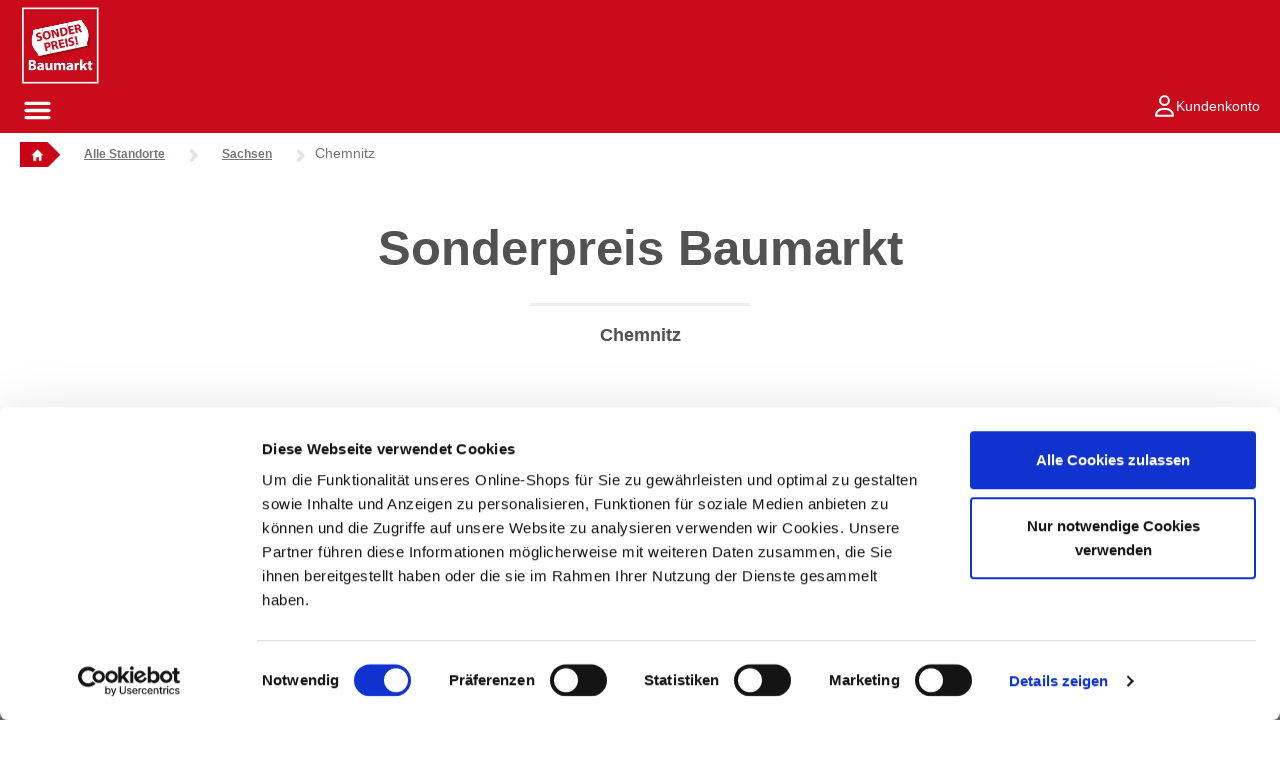

--- FILE ---
content_type: text/html; charset=utf-8
request_url: https://markt.sonderpreis-baumarkt.de/sachsen/chemnitz
body_size: 7611
content:
<!DOCTYPE html><html lang="de"><head><link rel="stylesheet" href="/stores/assets/static/index-BMqwkl9z.css"/><title>Sonderpreis Baumarkt in Chemnitz</title>
    <meta charset="UTF-8"/>
    <meta name="viewport" content="width=device-width, initial-scale=1"/>
    <meta name="google-site-verification" content="V5UoD0vzDYHm5aR65DGXbLPWAsn6LhrHVewR5lmzXLo"/>
<meta description="Sonderpreis Baumarkt ist der kundennahe Baumarkt-Discounter. Hier findest du die Übersicht all unserer Sonderpreis Baumarkt Standorte und Märkte in Chemnitz."/>
<link rel="icon" type="image/x-icon" href="/stores/assets/static/favicon-DK_c6N3i.ico"/>
<link rel="canonical" href="https://markt.sonderpreis-baumarkt.de/sachsen/chemnitz"/>
    <script>window.yextAnalyticsEnabled=false;window.enableYextAnalytics=()=>{window.yextAnalyticsEnabled=true}</script>
      <!-- Cookiebot script -->
      <script id="Cookiebot" src="https://consent.cookiebot.com/uc.js" data-cbid="5d31748b-053f-4647-b177-92bf28760ebc" data-blockingmode="manual" type="text/javascript"></script>
      <!-- Google Analytics script -->
      <script>
      (function(i,s,o,g,r,a,m){i['GoogleAnalyticsObject']=r;i[r]=i[r]||function(){(i[r].q=i[r].q||[]).push(arguments)},i[r].l=1*new Date();a=s.createElement(o),m=s.getElementsByTagName(o)[0];a.async=1;a.src=g;m.parentNode.insertBefore(a,m)})(window,document,'script','https://www.google-analytics.com/analytics.js','ga');
      ga('create', 'UA-77422568-1', 'auto');
      ga('send', 'pageview');
      </script>
      <!-- Google Analytics 4 script -->
      <!-- Google Tag Manager -->
      <script>
      (function(w,d,s,l,i){w[l]=w[l]||[];w[l].push(
      {'gtm.start': new Date().getTime(),event:'gtm.js'}
      );var f=d.getElementsByTagName(s)[0],
      j=d.createElement(s),dl=l!='dataLayer'?'&l='+l:'';j.async=true;j.src=
      'https://www.googletagmanager.com/gtm.js?id='+i+dl+ '&gtm_auth=JzlzF7y7NPXuyGn9GcZVoA&gtm_preview=env-1&gtm_cookies_win=x';f.parentNode.insertBefore(j,f);
      })(window,document,'script','dataLayer','GTM-P6V7FM');
      </script>
      <!-- End Google Tag Manager -->
      <script type="text/javascript" src="//cdn.evgnet.com/beacon/fishbullfranzfischer/live/scripts/evergage.min.js"></script><script type="module">
        const componentURL = new URL("/stores/assets/client/city.skld9ySp.js", import.meta.url)
        const component = await import(componentURL);

        const renderURL = new URL("/stores/assets/render/_client.CHgclhqT.js", import.meta.url)
        const render = await import(renderURL);

        render.render(
        {
            Page: component.default,
            pageProps: JSON.parse(decodeURIComponent("%7B%22document%22%3A%7B%22__%22%3A%7B%22entityPageSet%22%3A%7B%7D%2C%22name%22%3A%22city%22%7D%2C%22_additionalLayoutComponents%22%3A%5B%22CustomCodeSection%22%5D%2C%22_env%22%3A%7B%7D%2C%22_favicon%22%3A%22https%3A%2F%2Fa.mktgcdn.com%2Fp%2FL2MpOM29AaXSk6-XVcwAqXX_uCM_rMT9vQClynI-DuA%2F96x96.png%22%2C%22_schema%22%3A%7B%22%40context%22%3A%22https%3A%2F%2Fschema.org%22%2C%22%40type%22%3A%22Thing%22%2C%22name%22%3A%22Chemnitz%22%2C%22url%22%3A%22markt.sonderpreis-baumarkt.de%2Fsachsen%2Fchemnitz%22%7D%2C%22_site%22%3A%7B%22c_ansprechpartnerTitle%22%3A%22Deine%20Ansprechpartner%22%2C%22c_betreiberTitle%22%3A%22Betreiber%22%2C%22c_businessLogo%22%3A%7B%22clickthroughUrl%22%3A%22https%3A%2F%2Fwww.sonderpreis-baumarkt.de%22%2C%22image%22%3A%7B%22height%22%3A152%2C%22url%22%3A%22https%3A%2F%2Fa.mktgcdn.com%2Fp%2FQ4SnlATuZ-zrcd3Yol1NJiq_3Ez2GBFmzYr5SrMnIFg%2F157x152.webp%22%2C%22width%22%3A157%7D%7D%2C%22c_businessNameForDirectory%22%3A%22Sonderpreis%20Baumarkt%22%2C%22c_callCTALabel%22%3A%22Anrufen%22%2C%22c_contactDescription%22%3A%22Bitte%20nutze%20unser%20%5BKontaktformular%5D(https%3A%2F%2Fwww.sonderpreis%5C%5C-baumarkt.de%2Fkundenservice.html%3Futm_source%3Dyext)%20%20%5Cnwir%20freuen%20uns%20auf%20deine%20Nachricht.%22%2C%22c_contactTitle%22%3A%22KONTAKT%22%2C%22c_directionsLabel%22%3A%22Route%20zum%20Markt%20berechnen%22%2C%22c_emailCTALabel%22%3A%22Schreiben%22%2C%22c_filterLabel1%22%3A%22M%C3%A4rkte%22%2C%22c_filterLabel2%22%3A%22Services%20im%20Markt%22%2C%22c_footerGroup1Links%22%3A%5B%7B%22label%22%3A%22Abholung%20im%20Markt%22%2C%22link%22%3A%22https%3A%2F%2Fwww.sonderpreis-baumarkt.de%2Fabholung-im-markt%3Fitm_source%3Dyext%22%7D%2C%7B%22label%22%3A%22Batteriehinweis%22%2C%22link%22%3A%22https%3A%2F%2Fwww.sonderpreis-baumarkt.de%2Fbatteriehinweis%2Fbatteriehinweis.html%3Fitm_source%3Dyext%22%7D%2C%7B%22label%22%3A%22FAQ%20-%20H%C3%A4ufig%20gestellte%20Fragen%22%2C%22link%22%3A%22https%3A%2F%2Fwww.sonderpreis-baumarkt.de%2Ffaq%2Ffaq.html%3Fitm_source%3Dyext%22%7D%2C%7B%22label%22%3A%22Hinweise%20zur%20Entsorgung%20und%20R%C3%BCcknahme%22%2C%22link%22%3A%22https%3A%2F%2Fwww.sonderpreis-baumarkt.de%2Fhinweise-zur-entsorgung-und-ruecknahme.html%3Fitm_source%3Dyext%22%7D%2C%7B%22label%22%3A%22Kontakt%22%2C%22link%22%3A%22https%3A%2F%2Fwww.sonderpreis-baumarkt.de%2Fkundenservice.html%3Fitm_source%3Dyext%22%7D%2C%7B%22label%22%3A%22Mein%20Kundenkonto%22%2C%22link%22%3A%22https%3A%2F%2Fwww.sonderpreis-baumarkt.de%2Faccount%3Fitm_source%3Dyext%22%7D%2C%7B%22label%22%3A%22R%C3%BCcksendung%22%2C%22link%22%3A%22https%3A%2F%2Fwww.sonderpreis-baumarkt.de%2Fkundenservice.html%3Fitm_source%3Dyext%22%7D%2C%7B%22label%22%3A%22Unsere%20M%C3%A4rkte%22%2C%22link%22%3A%22https%3A%2F%2Fmarkt.sonderpreis-baumarkt.de%3Fitm_source%3Dyext%22%7D%2C%7B%22label%22%3A%22Werbung%20nicht%20erhalten%22%2C%22link%22%3A%22https%3A%2F%2Fwww.sonderpreis-baumarkt.de%2Fkundenservice.html%3Fitm_source%3Dyext%22%7D%2C%7B%22label%22%3A%22Widerruf%20oder%20Reklamation%20anlegen%22%2C%22link%22%3A%22https%3A%2F%2Fwww.sonderpreis-baumarkt.de%2Fkundenservice.html%3Fitm_source%3Dyext%22%7D%2C%7B%22label%22%3A%22Widerrufsrecht%20f%C3%BCr%20Fernabsatzvertr%C3%A4ge%22%2C%22link%22%3A%22https%3A%2F%2Fwww.sonderpreis-baumarkt.de%2Fwiderrufsrecht-fuer-fernabsatzvertraege.html%3Fitm_source%3Dyext%22%7D%5D%2C%22c_footerGroup1Title%22%3A%22Unsere%20Services%22%2C%22c_footerGroup2Links%22%3A%5B%7B%22label%22%3A%22Beantragen%22%2C%22link%22%3A%22https%3A%2F%2Fwww.sonderpreis-baumarkt.de%2Fmacherfamilie%23registrierung%3Fitm_source%3Dyext%22%7D%2C%7B%22label%22%3A%22Macherfamilie%22%2C%22link%22%3A%22https%3A%2F%2Fwww.sonderpreis-baumarkt.de%2Fmacherfamilie%3Fitm_source%3Dyext%22%7D%2C%7B%22label%22%3A%22Punkte%20abrufen%22%2C%22link%22%3A%22https%3A%2F%2Fwww.sonderpreis-baumarkt.de%2Faccount%3Fitm_source%3Dyext%22%7D%2C%7B%22label%22%3A%22Teilnahmebedingungen%22%2C%22link%22%3A%22https%3A%2F%2Fwww.sonderpreis-baumarkt.de%2Fmacherfamilie%2Fteilnahmebedingungen.html%3Fitm_source%3Dyext%22%7D%5D%2C%22c_footerGroup2Title%22%3A%22MACHERKARTE%22%2C%22c_footerGroup3Links%22%3A%5B%7B%22label%22%3A%22AGB%22%2C%22link%22%3A%22https%3A%2F%2Fwww.sonderpreis-baumarkt.de%2Fagb.html%3Fitm_source%3Dyext%22%7D%2C%7B%22label%22%3A%22Datenschutz%22%2C%22link%22%3A%22https%3A%2F%2Fwww.sonderpreis-baumarkt.de%2Fdatenschutz.html%3Fitm_source%3Dyext%22%7D%2C%7B%22label%22%3A%22Impressum%22%2C%22link%22%3A%22https%3A%2F%2Fwww.sonderpreis-baumarkt.de%2Fimpressum.html%3Fitm_source%3Dyext%22%7D%5D%2C%22c_footerGroup3Title%22%3A%22SONSTIGES%22%2C%22c_footerGroup4Links%22%3A%5B%7B%22label%22%3A%22Compliance%22%2C%22link%22%3A%22https%3A%2F%2Fwww.sonderpreis-baumarkt.com%2Fueber-fishbull%2Fcompliance%2F%3Futm_source%3Dyext%22%7D%2C%7B%22label%22%3A%22Franchise%22%2C%22link%22%3A%22https%3A%2F%2Fwww.sonderpreis-baumarkt.com%2Ffranchise%2F%3Futm_source%3Dyext%22%7D%2C%7B%22label%22%3A%22Immobiliengesuche%22%2C%22link%22%3A%22https%3A%2F%2Fwww.sonderpreis-baumarkt.com%2Fexpansion%2F%3Futm_source%3Dyext%22%7D%2C%7B%22label%22%3A%22Stellenangebote%22%2C%22link%22%3A%22https%3A%2F%2Fwww.sonderpreis-baumarkt.com%2Fkarriere%2F%3Futm_source%3Dyext%22%7D%2C%7B%22label%22%3A%22%C3%9Cber%20Sonderpreis%20Baumarkt%22%2C%22link%22%3A%22https%3A%2F%2Fwww.sonderpreis-baumarkt.com%2Fueber-fishbull%2F%3Futm_source%3Dyext%22%7D%2C%7B%22label%22%3A%22Unsere%20Soziale%20Verantwortung%22%2C%22link%22%3A%22https%3A%2F%2Fwww.sonderpreis-baumarkt.com%2Fueber-fishbull%2Funsere-soziale-verantwortung%3Futm_source%3Dyext%22%7D%5D%2C%22c_footerGroup4Title%22%3A%22UNTERNEHMEN%22%2C%22c_footerSocials%22%3A%5B%7B%22icon%22%3A%7B%22height%22%3A32%2C%22url%22%3A%22https%3A%2F%2Fa.mktgcdn.com%2Fp%2FV4eEU1UIO6YhG943TDstAvKK5C4XMA2fgeCV9Bzhwao%2F32x32.webp%22%2C%22width%22%3A32%7D%2C%22label%22%3A%22Newsletter%22%2C%22uRL%22%3A%22https%3A%2F%2Fwww.sonderpreis-baumarkt.de%2Fmacherwerkstatt%2Fnewsletter%3Fitm_source%3Dyext%22%7D%2C%7B%22icon%22%3A%7B%22height%22%3A32%2C%22url%22%3A%22https%3A%2F%2Fa.mktgcdn.com%2Fp%2FND5hH04kUAFFN9_EaHquttpqb-YLQCr82bKB7nW7xgA%2F32x32.webp%22%2C%22width%22%3A32%7D%2C%22label%22%3A%22Facebook%22%2C%22uRL%22%3A%22https%3A%2F%2Fwww.facebook.com%2Fspbaumarkt%3Fitm_source%3Dyext%22%7D%2C%7B%22icon%22%3A%7B%22height%22%3A36%2C%22url%22%3A%22https%3A%2F%2Fa.mktgcdn.com%2Fp%2FFh4M8Z7uohU0JTbzM-8vwtqBT9I2kYUYQJlztY0r4eQ%2F32x36.webp%22%2C%22width%22%3A32%7D%2C%22label%22%3A%22Instagram%22%2C%22uRL%22%3A%22https%3A%2F%2Fwww.instagram.com%2Fsonderpreisbaumarkt%2F%3Fhl%3Dde%3Fitm_source%3Dyext%22%7D%5D%2C%22c_googleMapAPI%22%3A%22AIzaSyB455C2VLxCTFBrC5-jwm0xRAYBR43_Y90%22%2C%22c_headerIcon%22%3A%7B%22icon%22%3A%7B%22alternateText%22%3A%22Benutzer%22%2C%22height%22%3A512%2C%22url%22%3A%22https%3A%2F%2Fa.mktgcdn.com%2Fp%2FlgWeC0OQl9ooWyGRkFAm4c0aeIm2r-LXs0dm7-dm-OQ%2F448x512.png%22%2C%22width%22%3A448%7D%2C%22label%22%3A%22Kundenkonto%22%2C%22uRL%22%3A%22https%3A%2F%2Fwww.sonderpreis-baumarkt.de%2Faccount%3Fitm_source%3Dyext%22%7D%2C%22c_headerMenuLinks%22%3A%5B%7B%22label%22%3A%22SCHRAUBEN%20%26%20EISENWAREN%22%2C%22uRL%22%3A%22https%3A%2F%2Fwww.sonderpreis-baumarkt.de%2Fschrauben-und-eisenwaren%3Fitm_source%3Dyext%22%7D%2C%7B%22label%22%3A%22GARTEN%20%26%20FREIZEIT%22%2C%22uRL%22%3A%22https%3A%2F%2Fwww.sonderpreis-baumarkt.de%2Fgarten-und-freizeit%3Fitm_source%3Dyext%22%7D%2C%7B%22label%22%3A%22TECHNIK%20%26%20WERKZEUG%22%2C%22uRL%22%3A%22https%3A%2F%2Fwww.sonderpreis-baumarkt.de%2Ftechnik-und-werkzeug%3Fitm_source%3Dyext%22%7D%2C%7B%22label%22%3A%22RENOVIEREN%20%26%20WOHNEN%22%2C%22uRL%22%3A%22https%3A%2F%2Fwww.sonderpreis-baumarkt.de%2Frenovieren-und-wohnen%3Fitm_source%3Dyext%22%7D%2C%7B%22icon%22%3A%7B%22alternateText%22%3A%22Prozentzeichen%22%2C%22height%22%3A512%2C%22url%22%3A%22https%3A%2F%2Fa.mktgcdn.com%2Fp%2FstfqRo8UaoMKtdqtfH6SdjNE8RB-D1IiuBQ7xPKhD7U%2F384x512.png%22%2C%22width%22%3A384%7D%2C%22label%22%3A%22ANGEBOTE%22%2C%22uRL%22%3A%22https%3A%2F%2Fwww.sonderpreis-baumarkt.de%2Fangebote%3Fitm_source%3Dyext%22%7D%2C%7B%22icon%22%3A%7B%22alternateText%22%3A%22Schraubenschl%C3%BCssel%20und%20Schraubendreher%20gekreuzt%22%2C%22height%22%3A512%2C%22url%22%3A%22https%3A%2F%2Fa.mktgcdn.com%2Fp%2FNJwHlEGOL9dn56_DYCbwlBMToyRbaX2C3nhhkjhwteE%2F512x512.png%22%2C%22width%22%3A512%7D%2C%22label%22%3A%22MACHERWERKSTATT%22%2C%22uRL%22%3A%22https%3A%2F%2Fwww.sonderpreis-baumarkt.de%2Fmacherwerkstatt.html%3Fitm_source%3Dyext%22%7D%2C%7B%22icon%22%3A%7B%22alternateText%22%3A%22Macherkarte%22%2C%22height%22%3A512%2C%22url%22%3A%22https%3A%2F%2Fa.mktgcdn.com%2Fp%2FLngbyJJbWvOJC-5ZEtHudLwiWfpiHE0SHdWG3TXViDI%2F576x512.png%22%2C%22width%22%3A576%7D%2C%22label%22%3A%22MACHERFAMILIE%22%2C%22uRL%22%3A%22https%3A%2F%2Fwww.sonderpreis-baumarkt.de%2Fmacherfamilie%2Fmacherfamilie.html%3Fitm_source%3Dyext%22%7D%5D%2C%22c_hoursTitle%22%3A%22%C3%96ffnungszeiten%22%2C%22c_informationTitle%22%3A%22Kontakt%22%2C%22c_locatorFilterTitle%22%3A%22Filtere%20deine%20Suche%22%2C%22c_locatorMetas%22%3A%7B%22description%22%3A%22Hier%20findest%20du%20eine%20%C3%9Cbersicht%20all%20unserer%20Sonderpreis%20Baumarkt%20Standorte%20in%20Deutschland.%22%2C%22title%22%3A%22Markt%20finden%20%7C%20Sonderpreis%20Baumarkt%22%7D%2C%22c_locatorTitle%22%3A%22Finde%20deinen%20Markt%22%2C%22c_nearbyLocationsSectionTitle%22%3A%22Standorte%20in%20der%20N%C3%A4he%22%2C%22c_promoSectionTitle%22%3A%22Hinweise%20zu%20Pfandr%C3%BCcknahme%20und%20Altbatterien%22%2C%22c_searchInstructions%22%3A%22Suche%20nach%20einer%20Stadt%20oder%20Postleitzahl%22%2C%22c_searchPlaceholderText%22%3A%22Standort%20suchen%22%2C%22c_serviceInformation%22%3A%5B%7B%22description%22%3A%22Zum%20Wohle%20der%20Umwelt%20verf%C3%BCgt%20unser%20Markt%20im%20Eingangsbereich%20%C3%BCber%20eine%20Entsorgungsstation.%20In%20dieser%20gr%C3%BCnen%20Box%20kannst%20du%20Haushaltsbatterien%2C%20Leuchtmittel%20und%20PU%5C%5C-Schaumdosen%20kostenlos%20zur%C3%BCckgeben.%20Wir%20sorgen%20f%C3%BCr%20das%20ordnungsgem%C3%A4%C3%9Fe%20Recycling%20bzw.%20die%20entsprechende%20Entsorgung.%22%2C%22title%22%3A%22Entsorgungsstation%22%7D%2C%7B%22description%22%3A%22Gerne%20nehmen%20wir%20deine%20ausgedienten%20Autobatterien%20zur%C3%BCck.%20Solltest%20du%20keine%20neue%20ben%C3%B6tigen%2C%20erh%C3%A4ltst%20du%207%2C50%20%E2%82%AC%20Pfand%20gem.%20%C2%A7%2010%20BattG%20nur%20f%C3%BCr%20zuvor%20bei%20uns%20gekaufte%20Batterien%20zur%C3%BCck.%22%2C%22title%22%3A%22Autobatterie%22%7D%2C%7B%22description%22%3A%22Du%20kannst%20bei%20uns%20Elektrokleinger%C3%A4te%20wie%20z.%20B.%20Bohrmaschinen%2C%20Elektros%C3%A4gen%20oder%20Toaster%2C%20die%20kleiner%20als%2025%20cm%20sind%2C%20kostenlos%20zur%C3%BCckgeben.%20Gr%C3%B6%C3%9Fere%20Ger%C3%A4te%20nehmen%20wir%20in%20Verbindung%20mit%20einem%20Neukauf%20eines%20%C3%A4hnlichen%20Produktes%20zur%C3%BCck.%22%2C%22title%22%3A%22Elektro-Altger%C3%A4te%22%7D%2C%7B%22description%22%3A%22F%C3%A4llt%20bei%20deinen%20Projekten%20zuhause%20Alt%C3%B6l%20an%2C%20kannst%20du%20dieses%20in%20einem%20handels%C3%BCblichen%20Gebinde%20von%20maximal%205%20Litern%20kostenlos%20bei%20uns%20im%20Markt%20abgeben.%20Wir%20sorgen%20f%C3%BCr%20das%20ordnungsgem%C3%A4%C3%9Fe%20Recycling%20bzw.%20die%20entsprechende%20Entsorgung.%22%2C%22title%22%3A%22Alt%C3%B6l%22%7D%5D%2C%22c_servicesOfferedTitle%22%3A%22Auch%20interessant%20f%C3%BCr%20dich%22%2C%22c_servicesTitle%22%3A%22Unsere%20Extras%20f%C3%BCr%20Dich%22%2C%22c_socials%22%3A%5B%7B%22clickthroughUrl%22%3A%22https%3A%2F%2Fwww.instagram.com%2Fsonderpreisbaumarkt%2F%3Fhl%3Dde%3Fitm_source%3Dyext%22%2C%22image%22%3A%7B%22alternateText%22%3A%22Instagram%22%2C%22height%22%3A40%2C%22url%22%3A%22https%3A%2F%2Fa.mktgcdn.com%2Fp%2F6d29ZXdEw0hM4Ib_Mg_BoHcxHftTNq51QAnj9EUaGDw%2F35x40.webp%22%2C%22width%22%3A35%7D%7D%2C%7B%22clickthroughUrl%22%3A%22https%3A%2F%2Fwww.facebook.com%2Fspbaumarkt%3Fitm_source%3Dyext%22%2C%22image%22%3A%7B%22alternateText%22%3A%22Facebook%22%2C%22height%22%3A40%2C%22url%22%3A%22https%3A%2F%2Fa.mktgcdn.com%2Fp%2FHpSoqKoETcoOTNYIG_Joa-bVqnmTataPHwXKGkQy9jA%2F40x40.webp%22%2C%22width%22%3A40%7D%7D%2C%7B%22clickthroughUrl%22%3A%22https%3A%2F%2Fwww.xing.com%2Fpages%2Fsonderpreisbaumarkt%3Fitm_source%3Dyext%22%2C%22image%22%3A%7B%22alternateText%22%3A%22Xing%22%2C%22height%22%3A40%2C%22url%22%3A%22https%3A%2F%2Fa.mktgcdn.com%2Fp%2FkgDZa4F1Wzv_BJ9lzG3u_VuEJzAPkZ8v08V2DROTbPM%2F30x40.webp%22%2C%22width%22%3A30%7D%7D%2C%7B%22clickthroughUrl%22%3A%22https%3A%2F%2Fwww.youtube.com%2Fchannel%2FUCejq7z1yLNeHAtdo-U7hm7A%3Fitm_source%3Dyext%22%2C%22image%22%3A%7B%22alternateText%22%3A%22Youtube%22%2C%22height%22%3A40%2C%22url%22%3A%22https%3A%2F%2Fa.mktgcdn.com%2Fp%2FOXNkUCcxbCHJdDJsLuyd6nyxSyjIm4YC_RLvNOtrBe4%2F45x40.webp%22%2C%22width%22%3A45%7D%7D%5D%2C%22c_storeChosenMessage%22%3A%22Markt%20gew%C3%A4hlt%22%2C%22c_storeLocatorCardCTALabel%22%3A%22Mehr%20%C3%BCber%20diesen%20Markt%22%2C%22c_storePickUpCTA%22%3A%22Diesen%20Markt%20f%C3%BCr%20die%20Abholung%20ausw%C3%A4hlen%22%2C%22id%22%3A%221262184074366877559%22%2C%22meta%22%3A%7B%22entityType%22%3A%7B%22id%22%3A%22ce_site%22%2C%22uid%22%3A134110%7D%2C%22locale%22%3A%22de%22%7D%2C%22name%22%3A%22Sonderpreis%20Baumarkt%22%2C%22uid%22%3A88277655%7D%2C%22_yext%22%3A%7B%22contentDeliveryAPIDomain%22%3A%22https%3A%2F%2Fcdn.yextapis.com%22%2C%22managementAPIDomain%22%3A%22https%3A%2F%2Fapi.yext.com%22%2C%22platformDomain%22%3A%22https%3A%2F%2Fwww.yext.com%22%7D%2C%22businessId%22%3A3867626%2C%22c_addressRegionDisplayName%22%3A%22Chemnitz%22%2C%22dm_directoryChildren%22%3A%5B%7B%22address%22%3A%7B%22city%22%3A%22Chemnitz%22%2C%22countryCode%22%3A%22DE%22%2C%22line1%22%3A%22W%C3%BCrschnitztalstra%C3%9Fe%2023%22%2C%22postalCode%22%3A%2209123%22%2C%22region%22%3A%22Sachsen%22%7D%2C%22hours%22%3A%7B%22friday%22%3A%7B%22openIntervals%22%3A%5B%7B%22end%22%3A%2219%3A00%22%2C%22start%22%3A%2208%3A00%22%7D%5D%7D%2C%22holidayHours%22%3A%5B%7B%22date%22%3A%222026-04-03%22%2C%22isClosed%22%3Atrue%7D%2C%7B%22date%22%3A%222026-04-05%22%2C%22isClosed%22%3Atrue%7D%2C%7B%22date%22%3A%222026-04-06%22%2C%22isClosed%22%3Atrue%7D%2C%7B%22date%22%3A%222026-05-01%22%2C%22isClosed%22%3Atrue%7D%2C%7B%22date%22%3A%222026-05-14%22%2C%22isClosed%22%3Atrue%7D%2C%7B%22date%22%3A%222026-05-24%22%2C%22isClosed%22%3Atrue%7D%2C%7B%22date%22%3A%222026-05-25%22%2C%22isClosed%22%3Atrue%7D%2C%7B%22date%22%3A%222026-10-03%22%2C%22isClosed%22%3Atrue%7D%2C%7B%22date%22%3A%222026-10-31%22%2C%22isClosed%22%3Atrue%7D%2C%7B%22date%22%3A%222026-11-18%22%2C%22isClosed%22%3Atrue%7D%2C%7B%22date%22%3A%222026-12-24%22%2C%22openIntervals%22%3A%5B%7B%22end%22%3A%2213%3A00%22%2C%22start%22%3A%2208%3A00%22%7D%5D%7D%2C%7B%22date%22%3A%222026-12-25%22%2C%22isClosed%22%3Atrue%7D%2C%7B%22date%22%3A%222026-12-26%22%2C%22isClosed%22%3Atrue%7D%2C%7B%22date%22%3A%222026-12-31%22%2C%22openIntervals%22%3A%5B%7B%22end%22%3A%2213%3A00%22%2C%22start%22%3A%2208%3A00%22%7D%5D%7D%2C%7B%22date%22%3A%222027-01-01%22%2C%22isClosed%22%3Atrue%7D%2C%7B%22date%22%3A%222027-03-26%22%2C%22isClosed%22%3Atrue%7D%2C%7B%22date%22%3A%222027-03-28%22%2C%22isClosed%22%3Atrue%7D%2C%7B%22date%22%3A%222027-03-29%22%2C%22isClosed%22%3Atrue%7D%2C%7B%22date%22%3A%222027-05-01%22%2C%22isClosed%22%3Atrue%7D%2C%7B%22date%22%3A%222027-05-06%22%2C%22isClosed%22%3Atrue%7D%2C%7B%22date%22%3A%222027-05-16%22%2C%22isClosed%22%3Atrue%7D%2C%7B%22date%22%3A%222027-05-17%22%2C%22isClosed%22%3Atrue%7D%2C%7B%22date%22%3A%222027-10-03%22%2C%22isClosed%22%3Atrue%7D%2C%7B%22date%22%3A%222027-10-31%22%2C%22isClosed%22%3Atrue%7D%2C%7B%22date%22%3A%222027-11-17%22%2C%22isClosed%22%3Atrue%7D%2C%7B%22date%22%3A%222027-12-24%22%2C%22openIntervals%22%3A%5B%7B%22end%22%3A%2213%3A00%22%2C%22start%22%3A%2208%3A00%22%7D%5D%7D%2C%7B%22date%22%3A%222027-12-25%22%2C%22isClosed%22%3Atrue%7D%2C%7B%22date%22%3A%222027-12-26%22%2C%22isClosed%22%3Atrue%7D%2C%7B%22date%22%3A%222027-12-31%22%2C%22openIntervals%22%3A%5B%7B%22end%22%3A%2213%3A00%22%2C%22start%22%3A%2208%3A00%22%7D%5D%7D%2C%7B%22date%22%3A%222028-01-01%22%2C%22isClosed%22%3Atrue%7D%2C%7B%22date%22%3A%222028-04-14%22%2C%22isClosed%22%3Atrue%7D%2C%7B%22date%22%3A%222028-04-16%22%2C%22isClosed%22%3Atrue%7D%2C%7B%22date%22%3A%222028-04-17%22%2C%22isClosed%22%3Atrue%7D%2C%7B%22date%22%3A%222028-05-01%22%2C%22isClosed%22%3Atrue%7D%2C%7B%22date%22%3A%222028-05-25%22%2C%22isClosed%22%3Atrue%7D%2C%7B%22date%22%3A%222028-06-04%22%2C%22isClosed%22%3Atrue%7D%2C%7B%22date%22%3A%222028-06-05%22%2C%22isClosed%22%3Atrue%7D%2C%7B%22date%22%3A%222028-10-03%22%2C%22isClosed%22%3Atrue%7D%2C%7B%22date%22%3A%222028-10-31%22%2C%22isClosed%22%3Atrue%7D%2C%7B%22date%22%3A%222028-11-22%22%2C%22isClosed%22%3Atrue%7D%2C%7B%22date%22%3A%222028-12-24%22%2C%22openIntervals%22%3A%5B%7B%22end%22%3A%2213%3A00%22%2C%22start%22%3A%2208%3A00%22%7D%5D%7D%2C%7B%22date%22%3A%222028-12-25%22%2C%22isClosed%22%3Atrue%7D%2C%7B%22date%22%3A%222028-12-26%22%2C%22isClosed%22%3Atrue%7D%2C%7B%22date%22%3A%222028-12-31%22%2C%22openIntervals%22%3A%5B%7B%22end%22%3A%2213%3A00%22%2C%22start%22%3A%2208%3A00%22%7D%5D%7D%5D%2C%22monday%22%3A%7B%22openIntervals%22%3A%5B%7B%22end%22%3A%2219%3A00%22%2C%22start%22%3A%2208%3A00%22%7D%5D%7D%2C%22saturday%22%3A%7B%22openIntervals%22%3A%5B%7B%22end%22%3A%2216%3A00%22%2C%22start%22%3A%2208%3A00%22%7D%5D%7D%2C%22sunday%22%3A%7B%22isClosed%22%3Atrue%7D%2C%22thursday%22%3A%7B%22openIntervals%22%3A%5B%7B%22end%22%3A%2219%3A00%22%2C%22start%22%3A%2208%3A00%22%7D%5D%7D%2C%22tuesday%22%3A%7B%22openIntervals%22%3A%5B%7B%22end%22%3A%2219%3A00%22%2C%22start%22%3A%2208%3A00%22%7D%5D%7D%2C%22wednesday%22%3A%7B%22openIntervals%22%3A%5B%7B%22end%22%3A%2219%3A00%22%2C%22start%22%3A%2208%3A00%22%7D%5D%7D%7D%2C%22name%22%3A%22Sonderpreis%20Baumarkt%22%2C%22slug%22%3A%22sachsen%2Fchemnitz%2Fw%C3%BCrschnitztalstra%C3%9Fe-23%22%7D%5D%2C%22dm_directoryParents%22%3A%5B%7B%22c_addressRegionDisplayName%22%3A%22Alle%20M%C3%A4rkte%22%2C%22meta%22%3A%7B%22entityType%22%3A%7B%22id%22%3A%22ce_root%22%2C%22uid%22%3A134462%7D%2C%22locale%22%3A%22de%22%7D%2C%22name%22%3A%22DE%20Directory%22%2C%22slug%22%3A%22index.html%22%7D%2C%7B%22c_addressRegionDisplayName%22%3A%22Sachsen%22%2C%22meta%22%3A%7B%22entityType%22%3A%7B%22id%22%3A%22ce_state%22%2C%22uid%22%3A134461%7D%2C%22locale%22%3A%22de%22%7D%2C%22name%22%3A%22Sachsen%22%2C%22slug%22%3A%22sachsen%22%7D%5D%2C%22id%22%3A%22de-directory_sachsen_chemnitz%22%2C%22locale%22%3A%22de%22%2C%22meta%22%3A%7B%22entityType%22%3A%7B%22id%22%3A%22ce_city%22%2C%22uid%22%3A134460%7D%2C%22locale%22%3A%22de%22%7D%2C%22name%22%3A%22Chemnitz%22%2C%22siteDomain%22%3A%22markt.sonderpreis-baumarkt.de%22%2C%22siteId%22%3A47374%2C%22siteInternalHostName%22%3A%22markt.sonderpreis-baumarkt.de%22%2C%22slug%22%3A%22sachsen%2Fchemnitz%22%2C%22uid%22%3A91589538%7D%2C%22__meta%22%3A%7B%22mode%22%3A%22production%22%7D%2C%22path%22%3A%22sachsen%2Fchemnitz%22%2C%22relativePrefixToRoot%22%3A%22..%2F%22%7D")),
        }
        );
    </script><script>var IS_PRODUCTION = true;var PRODUCTION_DOMAINS = JSON.parse("{\"primary\":\"markt.sonderpreis-baumarkt.de\",\"aliases\":[]}");</script></head>
    <body>
      <div id="reactele"><main class="min-h-screen"><div class="main-header"><div class="centered-container"><div class="flex items-center justify-between"><div class="logo flex flex-col gap-x-4"><a class="Link" href="https://www.sonderpreis-baumarkt.de" style="unicode-bidi:bidi-override;direction:ltr" data-ya-track="headerlogo"><img style="object-fit:cover;object-position:center;aspect-ratio:1" src="https://dyn.mktgcdn.com/p/Q4SnlATuZ-zrcd3Yol1NJiq_3Ez2GBFmzYr5SrMnIFg/width=500,height=500" class="w-11 lg:w-20" srcset="https://dyn.mktgcdn.com/p/Q4SnlATuZ-zrcd3Yol1NJiq_3Ez2GBFmzYr5SrMnIFg/width=100,height=97 100w, https://dyn.mktgcdn.com/p/Q4SnlATuZ-zrcd3Yol1NJiq_3Ez2GBFmzYr5SrMnIFg/width=320,height=310 320w, https://dyn.mktgcdn.com/p/Q4SnlATuZ-zrcd3Yol1NJiq_3Ez2GBFmzYr5SrMnIFg/width=640,height=620 640w, https://dyn.mktgcdn.com/p/Q4SnlATuZ-zrcd3Yol1NJiq_3Ez2GBFmzYr5SrMnIFg/width=960,height=929 960w, https://dyn.mktgcdn.com/p/Q4SnlATuZ-zrcd3Yol1NJiq_3Ez2GBFmzYr5SrMnIFg/width=1280,height=1239 1280w, https://dyn.mktgcdn.com/p/Q4SnlATuZ-zrcd3Yol1NJiq_3Ez2GBFmzYr5SrMnIFg/width=1920,height=1859 1920w" sizes="(max-width: 640px) 100px, (max-width: 768px) 320px, (max-width: 1024px) 640px, (max-width: 1280px) 960px, (max-width: 1536px) 1280px, 1920px" loading="lazy" alt=""/><span class="sr-only">Sounder Preis Logo</span></a><div class="mobile-menu-icon flex gap-x-4 items-center"><button><svg stroke="currentColor" fill="currentColor" stroke-width="0" viewBox="0 0 512 512" class="text-white" aria-label="Menü öffnen-Schaltfläche" height="35" width="35" xmlns="http://www.w3.org/2000/svg"><path fill="none" stroke-linecap="round" stroke-miterlimit="10" stroke-width="48" d="M88 152h336M88 256h336M88 360h336"></path></svg><span class="sr-only">Menü öffnen-Schaltfläche</span></button></div></div><div class="space-x-5"></div><div class="flex gap-x-4 account-link-wrapper"><div class=" h-12 pt-4 "><a class="Link" href="https://www.sonderpreis-baumarkt.de/account?itm_source=yext" style="unicode-bidi:bidi-override;direction:ltr" data-ya-track="headerlink1"><svg stroke="currentColor" fill="currentColor" stroke-width="0" viewBox="0 0 448 512" class="icon w-[21px] h-[26px]" aria-label="Kundenkonto-Schaltfläche" height="1em" width="1em" xmlns="http://www.w3.org/2000/svg"><path d="M304 128a80 80 0 1 0 -160 0 80 80 0 1 0 160 0zM96 128a128 128 0 1 1 256 0A128 128 0 1 1 96 128zM49.3 464H398.7c-8.9-63.3-63.3-112-129-112H178.3c-65.7 0-120.1 48.7-129 112zM0 482.3C0 383.8 79.8 304 178.3 304h91.4C368.2 304 448 383.8 448 482.3c0 16.4-13.3 29.7-29.7 29.7H29.7C13.3 512 0 498.7 0 482.3z"></path></svg><span class="account-link-label text-sm font-normal">Kundenkonto</span></a></div></div></div></div></div><div class="sub-header "><div class="centered-container"><div class="flex items-center justify-between"><div class="flex items-center"><nav><div class="flex text-sm font-semibold text-body"><div><a class="Link" href="https://www.sonderpreis-baumarkt.de/schrauben-und-eisenwaren?itm_source=yext" style="unicode-bidi:bidi-override;direction:ltr" data-ya-track="headerlink2">SCHRAUBEN &amp; EISENWAREN</a></div><div><a class="Link" href="https://www.sonderpreis-baumarkt.de/garten-und-freizeit?itm_source=yext" style="unicode-bidi:bidi-override;direction:ltr" data-ya-track="headerlink3">GARTEN &amp; FREIZEIT</a></div><div><a class="Link" href="https://www.sonderpreis-baumarkt.de/technik-und-werkzeug?itm_source=yext" style="unicode-bidi:bidi-override;direction:ltr" data-ya-track="headerlink4">TECHNIK &amp; WERKZEUG</a></div><div><a class="Link" href="https://www.sonderpreis-baumarkt.de/renovieren-und-wohnen?itm_source=yext" style="unicode-bidi:bidi-override;direction:ltr" data-ya-track="headerlink5">RENOVIEREN &amp; WOHNEN</a></div><div><a class="Link" href="https://www.sonderpreis-baumarkt.de/angebote?itm_source=yext" style="unicode-bidi:bidi-override;direction:ltr" data-ya-track="headerlink6"><img src="https://a.mktgcdn.com/p/stfqRo8UaoMKtdqtfH6SdjNE8RB-D1IiuBQ7xPKhD7U/384x512.png" alt="Prozentzeichen" height="512" class="icon !w-[15px]"/>ANGEBOTE</a></div><div><a class="Link" href="https://www.sonderpreis-baumarkt.de/macherwerkstatt.html?itm_source=yext" style="unicode-bidi:bidi-override;direction:ltr" data-ya-track="headerlink7"><img src="https://a.mktgcdn.com/p/NJwHlEGOL9dn56_DYCbwlBMToyRbaX2C3nhhkjhwteE/512x512.png" alt="Schraubenschlüssel und Schraubendreher gekreuzt" height="512" class="icon !w-[15px]"/>MACHERWERKSTATT</a></div><div><a class="Link" href="https://www.sonderpreis-baumarkt.de/macherfamilie/macherfamilie.html?itm_source=yext" style="unicode-bidi:bidi-override;direction:ltr" data-ya-track="headerlink8"><img src="https://a.mktgcdn.com/p/LngbyJJbWvOJC-5ZEtHudLwiWfpiHE0SHdWG3TXViDI/576x512.png" alt="Macherkarte" height="512" class="icon !w-[15px]"/>MACHERFAMILIE</a></div></div></nav></div></div></div></div><div class="breadcrumbs-bar desktop-only"><div class="centered-container"><div class="flex items-center justify-between"><div class="flex items-center"><ul class="flex flex-row items-center"><li class="home-icon"><img src="/stores/assets/static/breadcrumbs-home-resized-CsPd7wX9.png" width="40px" height="25px" alt="Home icon" class="-mt-2 !h-[25px]"/></li><li class=""><a class="Link" href="/" style="unicode-bidi:bidi-override;direction:ltr" data-ya-track="breadcrumbs_1">Alle Standorte</a></li><li class="separator"><img src="/stores/assets/static/breadcrumbs-separator-DXoiFkiq.svg" width="9" height="14" alt="Separator"/></li><li><a class="Link" href="../sachsen" style="unicode-bidi:bidi-override;direction:ltr" data-ya-track="breadcrumbs_3">Sachsen</a></li><li class="separator"><img src="/stores/assets/static/breadcrumbs-separator-DXoiFkiq.svg" width="9" height="14" alt="Separator"/></li><li class="current-page">Chemnitz</li></ul></div></div></div></div><div class="centered-container banner-container directory-banner"><h1>Sonderpreis Baumarkt<div class="state-name">Chemnitz</div></h1></div><div class="directory-list cities"><div class="centered-container"><div class="grid md:grid-cols-2 lg:grid-cols-3 gap-x-6 gap-y-6 p-6"><a class="Link" href="../sachsen/chemnitz/wurschnitztalstrasse-23" style="unicode-bidi:bidi-override;direction:ltr" data-ya-track="directorylink_1"><div class="bg-white p-6 location-card"><div class="font-bold city-title">Sonderpreis Baumarkt</div><div class="flex flex-auto"><div class="icon items-start"><img src="/stores/assets/static/C4-clock-light-5fTQZtei.svg" width="15" alt="Clock icon"/></div><div></div></div><div class="flex flex-auto"><div class="icon items-start"><img src="/stores/assets/static/C14-map-location-dot-light-D4cNioPH.svg" width="20" alt="Map icon"/></div><div><div>Würschnitztalstraße 23<br/>09123<!-- --> <!-- -->Chemnitz</div></div></div></div></a></div></div></div><div class="subfooter"><div class="centered-container"><div class="grid force-cols-2 sm:grid-cols-2 md:grid-cols-3 lg:grid-cols-4 gap-y-4"><div><a class="Link" href="https://www.sonderpreis-baumarkt.de/macherwerkstatt/newsletter?itm_source=yext" style="unicode-bidi:bidi-override;direction:ltr" data-ya-track="footer_socials1"><div class="flex flex-auto items-center"><div>Newsletter</div><div><img src="/stores/assets/static/H3-chevron-right-DhXIut49.svg" width="9" height="14" class="footer-social-icon" alt="chevron"/></div><div><img src="https://a.mktgcdn.com/p/V4eEU1UIO6YhG943TDstAvKK5C4XMA2fgeCV9Bzhwao/32x32.webp" class="footer-social-icon" width="32" height="32" alt="Newsletter link"/></div></div></a></div><div><a class="Link" href="https://www.facebook.com/spbaumarkt?itm_source=yext" style="unicode-bidi:bidi-override;direction:ltr" data-ya-track="footer_socials2"><div class="flex flex-auto items-center"><div>Facebook</div><div><img src="/stores/assets/static/H3-chevron-right-DhXIut49.svg" width="9" height="14" class="footer-social-icon" alt="chevron"/></div><div><img src="https://a.mktgcdn.com/p/ND5hH04kUAFFN9_EaHquttpqb-YLQCr82bKB7nW7xgA/32x32.webp" class="footer-social-icon" width="32" height="32" alt="Facebook link"/></div></div></a></div><div><a class="Link" href="https://www.instagram.com/sonderpreisbaumarkt/?hl=de?itm_source=yext" style="unicode-bidi:bidi-override;direction:ltr" data-ya-track="footer_socials3"><div class="flex flex-auto items-center"><div>Instagram</div><div><img src="/stores/assets/static/H3-chevron-right-DhXIut49.svg" width="9" height="14" class="footer-social-icon" alt="chevron"/></div><div><img src="https://a.mktgcdn.com/p/Fh4M8Z7uohU0JTbzM-8vwtqBT9I2kYUYQJlztY0r4eQ/32x36.webp" class="footer-social-icon" width="32" height="32" alt="Instagram link"/></div></div></a></div></div></div></div><footer><div class="centered-container"><div class="grid sm:grid-cols-2 md:grid-cols-3 lg:grid-cols-4 gap-y-4"><div><h3 class="menu-title">Unsere Services</h3><ul><li><a class="Link leading-[1.5] text-base" href="https://www.sonderpreis-baumarkt.de/abholung-im-markt?itm_source=yext" style="unicode-bidi:bidi-override;direction:ltr" data-ya-track="footerlink_1">Abholung im Markt</a></li><li><a class="Link leading-[1.5] text-base" href="https://www.sonderpreis-baumarkt.de/batteriehinweis/batteriehinweis.html?itm_source=yext" style="unicode-bidi:bidi-override;direction:ltr" data-ya-track="footerlink_2">Batteriehinweis</a></li><li><a class="Link leading-[1.5] text-base" href="https://www.sonderpreis-baumarkt.de/faq/faq.html?itm_source=yext" style="unicode-bidi:bidi-override;direction:ltr" data-ya-track="footerlink_3">FAQ - Häufig gestellte Fragen</a></li><li><a class="Link leading-[1.5] text-base" href="https://www.sonderpreis-baumarkt.de/hinweise-zur-entsorgung-und-ruecknahme.html?itm_source=yext" style="unicode-bidi:bidi-override;direction:ltr" data-ya-track="footerlink_4">Hinweise zur Entsorgung und Rücknahme</a></li><li><a class="Link leading-[1.5] text-base" href="https://www.sonderpreis-baumarkt.de/kundenservice.html?itm_source=yext" style="unicode-bidi:bidi-override;direction:ltr" data-ya-track="footerlink_5">Kontakt</a></li><li><a class="Link leading-[1.5] text-base" href="https://www.sonderpreis-baumarkt.de/account?itm_source=yext" style="unicode-bidi:bidi-override;direction:ltr" data-ya-track="footerlink_6">Mein Kundenkonto</a></li><li><a class="Link leading-[1.5] text-base" href="https://www.sonderpreis-baumarkt.de/kundenservice.html?itm_source=yext" style="unicode-bidi:bidi-override;direction:ltr" data-ya-track="footerlink_7">Rücksendung</a></li><li><a class="Link leading-[1.5] text-base" href="https://markt.sonderpreis-baumarkt.de?itm_source=yext" style="unicode-bidi:bidi-override;direction:ltr" data-ya-track="footerlink_8">Unsere Märkte</a></li><li><a class="Link leading-[1.5] text-base" href="https://www.sonderpreis-baumarkt.de/kundenservice.html?itm_source=yext" style="unicode-bidi:bidi-override;direction:ltr" data-ya-track="footerlink_9">Werbung nicht erhalten</a></li><li><a class="Link leading-[1.5] text-base" href="https://www.sonderpreis-baumarkt.de/kundenservice.html?itm_source=yext" style="unicode-bidi:bidi-override;direction:ltr" data-ya-track="footerlink_10">Widerruf oder Reklamation anlegen</a></li><li><a class="Link leading-[1.5] text-base" href="https://www.sonderpreis-baumarkt.de/widerrufsrecht-fuer-fernabsatzvertraege.html?itm_source=yext" style="unicode-bidi:bidi-override;direction:ltr" data-ya-track="footerlink_11">Widerrufsrecht für Fernabsatzverträge</a></li></ul></div><div><h3 class="menu-title">MACHERKARTE</h3><ul><li><a class="Link leading-[1.5] text-base" href="https://www.sonderpreis-baumarkt.de/macherfamilie#registrierung?itm_source=yext" style="unicode-bidi:bidi-override;direction:ltr" data-ya-track="footerlink_12">Beantragen</a></li><li><a class="Link leading-[1.5] text-base" href="https://www.sonderpreis-baumarkt.de/macherfamilie?itm_source=yext" style="unicode-bidi:bidi-override;direction:ltr" data-ya-track="footerlink_13">Macherfamilie</a></li><li><a class="Link leading-[1.5] text-base" href="https://www.sonderpreis-baumarkt.de/account?itm_source=yext" style="unicode-bidi:bidi-override;direction:ltr" data-ya-track="footerlink_14">Punkte abrufen</a></li><li><a class="Link leading-[1.5] text-base" href="https://www.sonderpreis-baumarkt.de/macherfamilie/teilnahmebedingungen.html?itm_source=yext" style="unicode-bidi:bidi-override;direction:ltr" data-ya-track="footerlink_15">Teilnahmebedingungen</a></li></ul></div><div><h3 class="menu-title">SONSTIGES</h3><ul><li><a class="Link leading-[1.5] text-base" href="https://www.sonderpreis-baumarkt.de/agb.html?itm_source=yext" style="unicode-bidi:bidi-override;direction:ltr" data-ya-track="footerlink_16">AGB</a></li><li><a class="Link leading-[1.5] text-base" href="https://www.sonderpreis-baumarkt.de/datenschutz.html?itm_source=yext" style="unicode-bidi:bidi-override;direction:ltr" data-ya-track="footerlink_17">Datenschutz</a></li><li><a class="Link leading-[1.5] text-base" href="https://www.sonderpreis-baumarkt.de/impressum.html?itm_source=yext" style="unicode-bidi:bidi-override;direction:ltr" data-ya-track="footerlink_18">Impressum</a></li></ul><h3 class="menu-title">UNTERNEHMEN</h3><ul><li><a class="Link leading-[1.5] text-base" href="https://www.sonderpreis-baumarkt.com/ueber-fishbull/compliance/?utm_source=yext" style="unicode-bidi:bidi-override;direction:ltr" data-ya-track="footerlink_19">Compliance</a></li><li><a class="Link leading-[1.5] text-base" href="https://www.sonderpreis-baumarkt.com/franchise/?utm_source=yext" style="unicode-bidi:bidi-override;direction:ltr" data-ya-track="footerlink_20">Franchise</a></li><li><a class="Link leading-[1.5] text-base" href="https://www.sonderpreis-baumarkt.com/expansion/?utm_source=yext" style="unicode-bidi:bidi-override;direction:ltr" data-ya-track="footerlink_21">Immobiliengesuche</a></li><li><a class="Link leading-[1.5] text-base" href="https://www.sonderpreis-baumarkt.com/karriere/?utm_source=yext" style="unicode-bidi:bidi-override;direction:ltr" data-ya-track="footerlink_22">Stellenangebote</a></li><li><a class="Link leading-[1.5] text-base" href="https://www.sonderpreis-baumarkt.com/ueber-fishbull/?utm_source=yext" style="unicode-bidi:bidi-override;direction:ltr" data-ya-track="footerlink_23">Über Sonderpreis Baumarkt</a></li><li><a class="Link leading-[1.5] text-base" href="https://www.sonderpreis-baumarkt.com/ueber-fishbull/unsere-soziale-verantwortung?utm_source=yext" style="unicode-bidi:bidi-override;direction:ltr" data-ya-track="footerlink_24">Unsere Soziale Verantwortung</a></li></ul></div><div><h3 class="menu-title">KONTAKT</h3></div></div></div></footer></main></div>
    
  </body></html>

--- FILE ---
content_type: text/css; charset=utf-8
request_url: https://markt.sonderpreis-baumarkt.de/stores/assets/static/index-BMqwkl9z.css
body_size: 8529
content:
*,:before,:after{box-sizing:border-box;border-width:0;border-style:solid;border-color:#e5e7eb}:before,:after{--tw-content: ""}html{line-height:1.5;-webkit-text-size-adjust:100%;-moz-tab-size:4;-o-tab-size:4;tab-size:4;font-family:ui-sans-serif,system-ui,-apple-system,BlinkMacSystemFont,Segoe UI,Roboto,Helvetica Neue,Arial,Noto Sans,sans-serif,"Apple Color Emoji","Segoe UI Emoji",Segoe UI Symbol,"Noto Color Emoji";font-feature-settings:normal;font-variation-settings:normal}body{margin:0;line-height:inherit}hr{height:0;color:inherit;border-top-width:1px}abbr:where([title]){-webkit-text-decoration:underline dotted;text-decoration:underline dotted}h1,h2,h3,h4,h5,h6{font-size:inherit;font-weight:inherit}a{color:inherit;text-decoration:inherit}b,strong{font-weight:bolder}code,kbd,samp,pre{font-family:ui-monospace,SFMono-Regular,Menlo,Monaco,Consolas,Liberation Mono,Courier New,monospace;font-size:1em}small{font-size:80%}sub,sup{font-size:75%;line-height:0;position:relative;vertical-align:baseline}sub{bottom:-.25em}sup{top:-.5em}table{text-indent:0;border-color:inherit;border-collapse:collapse}button,input,optgroup,select,textarea{font-family:inherit;font-size:100%;font-weight:inherit;line-height:inherit;color:inherit;margin:0;padding:0}button,select{text-transform:none}button,[type=button],[type=reset],[type=submit]{-webkit-appearance:button;background-color:transparent;background-image:none}:-moz-focusring{outline:auto}:-moz-ui-invalid{box-shadow:none}progress{vertical-align:baseline}::-webkit-inner-spin-button,::-webkit-outer-spin-button{height:auto}[type=search]{-webkit-appearance:textfield;outline-offset:-2px}::-webkit-search-decoration{-webkit-appearance:none}::-webkit-file-upload-button{-webkit-appearance:button;font:inherit}summary{display:list-item}blockquote,dl,dd,h1,h2,h3,h4,h5,h6,hr,figure,p,pre{margin:0}fieldset{margin:0;padding:0}legend{padding:0}ol,ul,menu{list-style:none;margin:0;padding:0}textarea{resize:vertical}input::-moz-placeholder,textarea::-moz-placeholder{opacity:1;color:#9ca3af}input::placeholder,textarea::placeholder{opacity:1;color:#9ca3af}button,[role=button]{cursor:pointer}:disabled{cursor:default}img,svg,video,canvas,audio,iframe,embed,object{display:block;vertical-align:middle}img,video{max-width:100%;height:auto}[hidden]{display:none}*,:before,:after{--tw-border-spacing-x: 0;--tw-border-spacing-y: 0;--tw-translate-x: 0;--tw-translate-y: 0;--tw-rotate: 0;--tw-skew-x: 0;--tw-skew-y: 0;--tw-scale-x: 1;--tw-scale-y: 1;--tw-pan-x: ;--tw-pan-y: ;--tw-pinch-zoom: ;--tw-scroll-snap-strictness: proximity;--tw-gradient-from-position: ;--tw-gradient-via-position: ;--tw-gradient-to-position: ;--tw-ordinal: ;--tw-slashed-zero: ;--tw-numeric-figure: ;--tw-numeric-spacing: ;--tw-numeric-fraction: ;--tw-ring-inset: ;--tw-ring-offset-width: 0px;--tw-ring-offset-color: #fff;--tw-ring-color: rgb(59 130 246 / .5);--tw-ring-offset-shadow: 0 0 #0000;--tw-ring-shadow: 0 0 #0000;--tw-shadow: 0 0 #0000;--tw-shadow-colored: 0 0 #0000;--tw-blur: ;--tw-brightness: ;--tw-contrast: ;--tw-grayscale: ;--tw-hue-rotate: ;--tw-invert: ;--tw-saturate: ;--tw-sepia: ;--tw-drop-shadow: ;--tw-backdrop-blur: ;--tw-backdrop-brightness: ;--tw-backdrop-contrast: ;--tw-backdrop-grayscale: ;--tw-backdrop-hue-rotate: ;--tw-backdrop-invert: ;--tw-backdrop-opacity: ;--tw-backdrop-saturate: ;--tw-backdrop-sepia: }::backdrop{--tw-border-spacing-x: 0;--tw-border-spacing-y: 0;--tw-translate-x: 0;--tw-translate-y: 0;--tw-rotate: 0;--tw-skew-x: 0;--tw-skew-y: 0;--tw-scale-x: 1;--tw-scale-y: 1;--tw-pan-x: ;--tw-pan-y: ;--tw-pinch-zoom: ;--tw-scroll-snap-strictness: proximity;--tw-gradient-from-position: ;--tw-gradient-via-position: ;--tw-gradient-to-position: ;--tw-ordinal: ;--tw-slashed-zero: ;--tw-numeric-figure: ;--tw-numeric-spacing: ;--tw-numeric-fraction: ;--tw-ring-inset: ;--tw-ring-offset-width: 0px;--tw-ring-offset-color: #fff;--tw-ring-color: rgb(59 130 246 / .5);--tw-ring-offset-shadow: 0 0 #0000;--tw-ring-shadow: 0 0 #0000;--tw-shadow: 0 0 #0000;--tw-shadow-colored: 0 0 #0000;--tw-blur: ;--tw-brightness: ;--tw-contrast: ;--tw-grayscale: ;--tw-hue-rotate: ;--tw-invert: ;--tw-saturate: ;--tw-sepia: ;--tw-drop-shadow: ;--tw-backdrop-blur: ;--tw-backdrop-brightness: ;--tw-backdrop-contrast: ;--tw-backdrop-grayscale: ;--tw-backdrop-hue-rotate: ;--tw-backdrop-invert: ;--tw-backdrop-opacity: ;--tw-backdrop-saturate: ;--tw-backdrop-sepia: }.container{width:100%}@media (min-width: 640px){.container{max-width:640px}}@media (min-width: 768px){.container{max-width:768px}}@media (min-width: 1024px){.container{max-width:1024px}}@media (min-width: 1280px){.container{max-width:1280px}}@media (min-width: 1536px){.container{max-width:1536px}}.sr-only{position:absolute;width:1px;height:1px;padding:0;margin:-1px;overflow:hidden;clip:rect(0,0,0,0);white-space:nowrap;border-width:0}.pointer-events-none{pointer-events:none}.invisible{visibility:hidden}.static{position:static}.fixed{position:fixed}.absolute{position:absolute}.relative{position:relative}.sticky{position:sticky}.-right-5{right:-1.25rem}.-top-0{top:-0px}.-top-0\.5{top:-.125rem}.-top-5{top:-1.25rem}.-top-6{top:-1.5rem}.bottom-24{bottom:6rem}.bottom-3{bottom:.75rem}.left-0{left:0}.left-1\/2{left:50%}.left-2{left:.5rem}.right-0{right:0}.right-4{right:1rem}.top-0{top:0}.top-2{top:.5rem}.z-0{z-index:0}.z-10{z-index:10}.z-50{z-index:50}.z-\[10\]{z-index:10}.z-\[1\]{z-index:1}.m-1{margin:.25rem}.m-1\.5{margin:.375rem}.m-auto{margin:auto}.mx-2{margin-left:.5rem;margin-right:.5rem}.mx-2\.5{margin-left:.625rem;margin-right:.625rem}.mx-3{margin-left:.75rem;margin-right:.75rem}.mx-3\.5{margin-left:.875rem;margin-right:.875rem}.mx-auto{margin-left:auto;margin-right:auto}.my-4{margin-top:1rem;margin-bottom:1rem}.\!mb-0{margin-bottom:0!important}.-mt-2{margin-top:-.5rem}.-mt-3{margin-top:-.75rem}.-mt-\[1px\]{margin-top:-1px}.mb-2{margin-bottom:.5rem}.mb-4{margin-bottom:1rem}.mb-6{margin-bottom:1.5rem}.mb-8{margin-bottom:2rem}.mb-\[2px\]{margin-bottom:2px}.ml-1{margin-left:.25rem}.ml-12{margin-left:3rem}.ml-2{margin-left:.5rem}.ml-3{margin-left:.75rem}.ml-4{margin-left:1rem}.ml-7{margin-left:1.75rem}.ml-8{margin-left:2rem}.ml-auto{margin-left:auto}.mr-0{margin-right:0}.mr-0\.5{margin-right:.125rem}.mr-1{margin-right:.25rem}.mr-2{margin-right:.5rem}.mr-2\.5{margin-right:.625rem}.mr-3{margin-right:.75rem}.mr-3\.5{margin-right:.875rem}.mr-\[\.0625rem\]{margin-right:.0625rem}.mt-1{margin-top:.25rem}.mt-2{margin-top:.5rem}.mt-4{margin-top:1rem}.mt-8{margin-top:2rem}.mt-\[1\.625rem\]{margin-top:1.625rem}.block{display:block}.\!flex{display:flex!important}.flex{display:flex}.inline-flex{display:inline-flex}.grid{display:grid}.contents{display:contents}.list-item{display:list-item}.hidden{display:none}.\!h-\[25px\]{height:25px!important}.\!h-\[36px\]{height:36px!important}.\!h-auto{height:auto!important}.h-0{height:0px}.h-11{height:2.75rem}.h-12{height:3rem}.h-2{height:.5rem}.h-3{height:.75rem}.h-3\.5{height:.875rem}.h-4{height:1rem}.h-5{height:1.25rem}.h-6{height:1.5rem}.h-7{height:1.75rem}.h-9{height:2.25rem}.h-\[13px\]{height:13px}.h-\[16px\]{height:16px}.h-\[26px\]{height:26px}.h-\[36px\]{height:36px}.h-\[calc\(100vh-142px\)\]{height:calc(100vh - 142px)}.h-full{height:100%}.h-px{height:1px}.min-h-\[180px\]{min-height:180px}.min-h-\[288px\]{min-height:288px}.min-h-\[444px\]{min-height:444px}.min-h-screen{min-height:100vh}.\!w-\[15px\]{width:15px!important}.w-1\/3{width:33.333333%}.w-11{width:2.75rem}.w-2{width:.5rem}.w-2\.5{width:.625rem}.w-2\/3{width:66.666667%}.w-3{width:.75rem}.w-3\.5{width:.875rem}.w-4{width:1rem}.w-5{width:1.25rem}.w-6{width:1.5rem}.w-7{width:1.75rem}.w-8{width:2rem}.w-\[14px\]{width:14px}.w-\[16px\]{width:16px}.w-\[21px\]{width:21px}.w-full{width:100%}.min-w-\[48px\]{min-width:48px}.max-w-3xl{max-width:48rem}.max-w-full{max-width:100%}.max-w-none{max-width:none}.flex-1{flex:1 1 0%}.flex-auto{flex:1 1 auto}.flex-shrink-0,.shrink-0{flex-shrink:0}.flex-grow{flex-grow:1}.basis-1\/2{flex-basis:50%}.basis-1\/3{flex-basis:33.333333%}.basis-2\/3{flex-basis:66.666667%}.origin-\[50\%_50\%\]{transform-origin:50% 50%}.-translate-x-1\/2{--tw-translate-x: -50%;transform:translate(var(--tw-translate-x),var(--tw-translate-y)) rotate(var(--tw-rotate)) skew(var(--tw-skew-x)) skewY(var(--tw-skew-y)) scaleX(var(--tw-scale-x)) scaleY(var(--tw-scale-y))}.-rotate-90{--tw-rotate: -90deg;transform:translate(var(--tw-translate-x),var(--tw-translate-y)) rotate(var(--tw-rotate)) skew(var(--tw-skew-x)) skewY(var(--tw-skew-y)) scaleX(var(--tw-scale-x)) scaleY(var(--tw-scale-y))}.rotate-180{--tw-rotate: 180deg;transform:translate(var(--tw-translate-x),var(--tw-translate-y)) rotate(var(--tw-rotate)) skew(var(--tw-skew-x)) skewY(var(--tw-skew-y)) scaleX(var(--tw-scale-x)) scaleY(var(--tw-scale-y))}.rotate-90{--tw-rotate: 90deg;transform:translate(var(--tw-translate-x),var(--tw-translate-y)) rotate(var(--tw-rotate)) skew(var(--tw-skew-x)) skewY(var(--tw-skew-y)) scaleX(var(--tw-scale-x)) scaleY(var(--tw-scale-y))}.transform{transform:translate(var(--tw-translate-x),var(--tw-translate-y)) rotate(var(--tw-rotate)) skew(var(--tw-skew-x)) skewY(var(--tw-skew-y)) scaleX(var(--tw-scale-x)) scaleY(var(--tw-scale-y))}.animate-\[dash_1\.4s_ease-in-out_infinite\]{animation:dash 1.4s ease-in-out infinite}.animate-\[rotate_1\.4s_linear_infinite\]{animation:rotate 1.4s linear infinite}.cursor-not-allowed{cursor:not-allowed}.cursor-pointer{cursor:pointer}.resize{resize:both}.list-inside{list-style-position:inside}.list-disc{list-style-type:disc}.appearance-none{-webkit-appearance:none;-moz-appearance:none;appearance:none}.grid-cols-4{grid-template-columns:repeat(4,minmax(0,1fr))}.flex-row{flex-direction:row}.flex-col{flex-direction:column}.flex-wrap{flex-wrap:wrap}.items-start{align-items:flex-start}.items-center{align-items:center}.items-stretch{align-items:stretch}.justify-end{justify-content:flex-end}.justify-center{justify-content:center}.justify-between{justify-content:space-between}.gap-0{gap:0px}.gap-0\.5{gap:.125rem}.gap-2{gap:.5rem}.gap-3{gap:.75rem}.gap-4{gap:1rem}.gap-6{gap:1.5rem}.gap-x-4{-moz-column-gap:1rem;column-gap:1rem}.gap-x-6{-moz-column-gap:1.5rem;column-gap:1.5rem}.gap-y-4{row-gap:1rem}.gap-y-6{row-gap:1.5rem}.-space-x-px>:not([hidden])~:not([hidden]){--tw-space-x-reverse: 0;margin-right:calc(-1px * var(--tw-space-x-reverse));margin-left:calc(-1px * calc(1 - var(--tw-space-x-reverse)))}.space-x-3>:not([hidden])~:not([hidden]){--tw-space-x-reverse: 0;margin-right:calc(.75rem * var(--tw-space-x-reverse));margin-left:calc(.75rem * calc(1 - var(--tw-space-x-reverse)))}.space-x-5>:not([hidden])~:not([hidden]){--tw-space-x-reverse: 0;margin-right:calc(1.25rem * var(--tw-space-x-reverse));margin-left:calc(1.25rem * calc(1 - var(--tw-space-x-reverse)))}.space-y-2>:not([hidden])~:not([hidden]){--tw-space-y-reverse: 0;margin-top:calc(.5rem * calc(1 - var(--tw-space-y-reverse)));margin-bottom:calc(.5rem * var(--tw-space-y-reverse))}.space-y-3>:not([hidden])~:not([hidden]){--tw-space-y-reverse: 0;margin-top:calc(.75rem * calc(1 - var(--tw-space-y-reverse)));margin-bottom:calc(.75rem * var(--tw-space-y-reverse))}.space-y-4>:not([hidden])~:not([hidden]){--tw-space-y-reverse: 0;margin-top:calc(1rem * calc(1 - var(--tw-space-y-reverse)));margin-bottom:calc(1rem * var(--tw-space-y-reverse))}.space-y-8>:not([hidden])~:not([hidden]){--tw-space-y-reverse: 0;margin-top:calc(2rem * calc(1 - var(--tw-space-y-reverse)));margin-bottom:calc(2rem * var(--tw-space-y-reverse))}.overflow-hidden{overflow:hidden}.overflow-y-auto{overflow-y:auto}.overflow-y-visible{overflow-y:visible}.truncate{overflow:hidden;text-overflow:ellipsis;white-space:nowrap}.whitespace-nowrap{white-space:nowrap}.whitespace-pre{white-space:pre}.whitespace-pre-wrap{white-space:pre-wrap}.rounded{border-radius:.25rem}.rounded-2xl{border-radius:1rem}.rounded-3xl{border-radius:1.5rem}.rounded-full{border-radius:9999px}.rounded-lg{border-radius:.5rem}.rounded-md{border-radius:.375rem}.rounded-sm{border-radius:.125rem}.rounded-l-md{border-top-left-radius:.375rem;border-bottom-left-radius:.375rem}.rounded-r-md{border-top-right-radius:.375rem;border-bottom-right-radius:.375rem}.border{border-width:1px}.border-0{border-width:0px}.border-t{border-top-width:1px}.border-none{border-style:none}.border-\[\#888\]{--tw-border-opacity: 1;border-color:rgb(136 136 136 / var(--tw-border-opacity))}.border-gray-200{--tw-border-opacity: 1;border-color:rgb(229 231 235 / var(--tw-border-opacity))}.border-gray-300{--tw-border-opacity: 1;border-color:rgb(209 213 219 / var(--tw-border-opacity))}.border-red-700{--tw-border-opacity: 1;border-color:rgb(185 28 28 / var(--tw-border-opacity))}.bg-\[\#737779\]{--tw-bg-opacity: 1;background-color:rgb(115 119 121 / var(--tw-bg-opacity))}.bg-gray-100{--tw-bg-opacity: 1;background-color:rgb(243 244 246 / var(--tw-bg-opacity))}.bg-gray-200{--tw-bg-opacity: 1;background-color:rgb(229 231 235 / var(--tw-bg-opacity))}.bg-gray-50{--tw-bg-opacity: 1;background-color:rgb(249 250 251 / var(--tw-bg-opacity))}.bg-white{--tw-bg-opacity: 1;background-color:rgb(255 255 255 / var(--tw-bg-opacity))}.bg-cover{background-size:cover}.bg-center{background-position:center}.\!p-0{padding:0!important}.\!p-4{padding:1rem!important}.p-2{padding:.5rem}.p-3{padding:.75rem}.p-4{padding:1rem}.p-6{padding:1.5rem}.\!px-0{padding-left:0!important;padding-right:0!important}.px-10{padding-left:2.5rem;padding-right:2.5rem}.px-2{padding-left:.5rem;padding-right:.5rem}.px-2\.5{padding-left:.625rem;padding-right:.625rem}.px-3{padding-left:.75rem;padding-right:.75rem}.px-3\.5{padding-left:.875rem;padding-right:.875rem}.px-4{padding-left:1rem;padding-right:1rem}.px-5{padding-left:1.25rem;padding-right:1.25rem}.px-6{padding-left:1.5rem;padding-right:1.5rem}.py-1{padding-top:.25rem;padding-bottom:.25rem}.py-1\.5{padding-top:.375rem;padding-bottom:.375rem}.py-2{padding-top:.5rem;padding-bottom:.5rem}.py-4{padding-top:1rem;padding-bottom:1rem}.pb-0{padding-bottom:0}.pb-1{padding-bottom:.25rem}.pb-2{padding-bottom:.5rem}.pb-3{padding-bottom:.75rem}.pb-4{padding-bottom:1rem}.pb-6{padding-bottom:1.5rem}.pb-\[56\.25\%\]{padding-bottom:56.25%}.pl-1{padding-left:.25rem}.pl-3{padding-left:.75rem}.pl-5{padding-left:1.25rem}.pl-6{padding-left:1.5rem}.pl-\[2\.5rem\]{padding-left:2.5rem}.pr-1{padding-right:.25rem}.pr-2{padding-right:.5rem}.pt-0{padding-top:0}.pt-1{padding-top:.25rem}.pt-10{padding-top:2.5rem}.pt-2{padding-top:.5rem}.pt-2\.5{padding-top:.625rem}.pt-3{padding-top:.75rem}.pt-4{padding-top:1rem}.pt-6{padding-top:1.5rem}.text-left{text-align:left}.text-center{text-align:center}.text-right{text-align:right}.text-2xl{font-size:1.5rem;line-height:2rem}.text-base{font-size:1rem;line-height:1.5rem}.text-lg{font-size:1.125rem;line-height:1.75rem}.text-sm{font-size:.875rem;line-height:1.25rem}.text-xl{font-size:1.25rem;line-height:1.75rem}.text-xs{font-size:.75rem;line-height:1rem}.font-bold{font-weight:700}.font-medium{font-weight:500}.font-normal{font-weight:400}.font-semibold{font-weight:600}.capitalize{text-transform:capitalize}.italic{font-style:italic}.leading-9{line-height:2.25rem}.leading-\[1\.5\]{line-height:1.5}.text-blue-400{--tw-text-opacity: 1;color:rgb(96 165 250 / var(--tw-text-opacity))}.text-blue-700{--tw-text-opacity: 1;color:rgb(29 78 216 / var(--tw-text-opacity))}.text-gray-400{--tw-text-opacity: 1;color:rgb(156 163 175 / var(--tw-text-opacity))}.text-gray-500{--tw-text-opacity: 1;color:rgb(107 114 128 / var(--tw-text-opacity))}.text-gray-600{--tw-text-opacity: 1;color:rgb(75 85 99 / var(--tw-text-opacity))}.text-red-700{--tw-text-opacity: 1;color:rgb(185 28 28 / var(--tw-text-opacity))}.text-white{--tw-text-opacity: 1;color:rgb(255 255 255 / var(--tw-text-opacity))}.underline{text-decoration-line:underline}.opacity-50{opacity:.5}.shadow{--tw-shadow: 0 1px 3px 0 rgb(0 0 0 / .1), 0 1px 2px -1px rgb(0 0 0 / .1);--tw-shadow-colored: 0 1px 3px 0 var(--tw-shadow-color), 0 1px 2px -1px var(--tw-shadow-color);box-shadow:var(--tw-ring-offset-shadow, 0 0 #0000),var(--tw-ring-shadow, 0 0 #0000),var(--tw-shadow)}.shadow-lg{--tw-shadow: 0 10px 15px -3px rgb(0 0 0 / .1), 0 4px 6px -4px rgb(0 0 0 / .1);--tw-shadow-colored: 0 10px 15px -3px var(--tw-shadow-color), 0 4px 6px -4px var(--tw-shadow-color);box-shadow:var(--tw-ring-offset-shadow, 0 0 #0000),var(--tw-ring-shadow, 0 0 #0000),var(--tw-shadow)}.shadow-md{--tw-shadow: 0 4px 6px -1px rgb(0 0 0 / .1), 0 2px 4px -2px rgb(0 0 0 / .1);--tw-shadow-colored: 0 4px 6px -1px var(--tw-shadow-color), 0 2px 4px -2px var(--tw-shadow-color);box-shadow:var(--tw-ring-offset-shadow, 0 0 #0000),var(--tw-ring-shadow, 0 0 #0000),var(--tw-shadow)}.shadow-sm{--tw-shadow: 0 1px 2px 0 rgb(0 0 0 / .05);--tw-shadow-colored: 0 1px 2px 0 var(--tw-shadow-color);box-shadow:var(--tw-ring-offset-shadow, 0 0 #0000),var(--tw-ring-shadow, 0 0 #0000),var(--tw-shadow)}.shadow-xl{--tw-shadow: 0 20px 25px -5px rgb(0 0 0 / .1), 0 8px 10px -6px rgb(0 0 0 / .1);--tw-shadow-colored: 0 20px 25px -5px var(--tw-shadow-color), 0 8px 10px -6px var(--tw-shadow-color);box-shadow:var(--tw-ring-offset-shadow, 0 0 #0000),var(--tw-ring-shadow, 0 0 #0000),var(--tw-shadow)}.outline-none{outline:2px solid transparent;outline-offset:2px}.blur{--tw-blur: blur(8px);filter:var(--tw-blur) var(--tw-brightness) var(--tw-contrast) var(--tw-grayscale) var(--tw-hue-rotate) var(--tw-invert) var(--tw-saturate) var(--tw-sepia) var(--tw-drop-shadow)}.filter{filter:var(--tw-blur) var(--tw-brightness) var(--tw-contrast) var(--tw-grayscale) var(--tw-hue-rotate) var(--tw-invert) var(--tw-saturate) var(--tw-sepia) var(--tw-drop-shadow)}.\[stroke-dasharray\:208\]{stroke-dasharray:208}body{font-family:Helvetica Neue,Helvetica,Arial,sans-serif;font-size:14px;line-height:1.428;color:#737779}*{scrollbar-width:thin;scrollbar-color:#737779 transparent}*::-webkit-scrollbar{width:10px!important;height:10px!important;background-color:#f7f7f7!important}*::-webkit-scrollbar-track{background-color:#f7f7f7!important}*::-webkit-scrollbar-thumb{background-color:#737779!important;border-radius:20px!important;border:2px solid #f7f7f7!important}a:focus,button:focus,input:not([type=checkbox]):focus,select:focus{box-shadow:none;outline:none}a:focus-visible,button:focus-visible,input:not([type=checkbox]):focus-visible,select:focus-visible{outline:none;border-radius:2px;box-shadow:0 0 0 2px #000,0 0 0 3px #fff}input[type=checkbox]:checked{background-color:#888;background-image:url("data:image/svg+xml;charset=utf-8,%3Csvg viewBox='0 0 16 16' fill='%23fff' xmlns='http://www.w3.org/2000/svg'%3E%3Cpath d='M12.207 4.793a1 1 0 0 1 0 1.414l-5 5a1 1 0 0 1-1.414 0l-2-2a1 1 0 0 1 1.414-1.414L6.5 9.086l4.293-4.293a1 1 0 0 1 1.414 0z'/%3E%3C/svg%3E")}input[type=checkbox]{-webkit-user-select:none;-moz-user-select:none;user-select:none;-webkit-appearance:none;-moz-appearance:none;appearance:none;width:1rem;height:1rem;border-radius:.25rem;display:inline-block;border-width:1px;flex-shrink:0;border-color:#888}.banner-container{color:#525252}.section .text-xl:not(.primary-color){color:#333}.primary-color{color:#c90b1c}a{outline:none}.centered-container{width:100%;max-width:85rem!important;margin-left:auto;margin-right:auto;padding:0 20px}.section{margin-top:2rem;margin-bottom:2rem}.primary-cta{--tw-bg-opacity: 1;background-color:rgb(14 165 233 / var(--tw-bg-opacity))}.primary-cta:hover{--tw-bg-opacity: 1;background-color:rgb(2 132 199 / var(--tw-bg-opacity))}.secondary-cta{--tw-bg-opacity: 1;background-color:rgb(3 105 161 / var(--tw-bg-opacity))}.secondary-cta:hover{--tw-bg-opacity: 1;background-color:rgb(7 89 133 / var(--tw-bg-opacity))}.main-header{background-color:#c90b1c;padding:7px 0;height:auto}.main-header a{color:#fff;font-weight:700;font-size:.75rem;line-height:.875rem}.main-header a:hover{color:#e2e2e2}.mobile-menu-icon{display:none;height:32px;margin-top:10px}.mobile-menu-icon img{border:0!important;padding:5px 8px;width:auto;height:32px}.sub-header{background-color:#3c3c3b;padding:10px 0}.sub-header a{text-transform:uppercase;color:#fff;padding:.5rem 1rem;height:auto;display:block}.sub-header a:hover{background-color:#4e5052}.logo{max-width:120px;padding:0 10px 0 0}nav .icon{height:14px;padding-right:5px}.account-link-wrapper .icon{width:21px;padding-right:5px}.icon{width:auto;display:inline-flex;justify-content:center}div.icon{min-width:30px}.sub-header .icon{filter:invert(1)}.main-header .icon{padding-right:2px;padding-bottom:2px}.announcement-bar{background-color:#eee;font-weight:700;font-size:15px;line-height:20px;color:#333;padding:18px}.breadcrumbs-bar{padding:11px 0}.breadcrumbs-bar li{display:inline-block}.breadcrumbs-bar li a{color:#737779;text-decoration:underline;font-weight:700;font-size:12px;line-height:14px;padding:10px 14px}.breadcrumbs-bar li a:hover,.breadcrumbs-bar li.current-page a{color:#c90b1c}.breadcrumbs-bar li.separator{padding:0 10px}.breadcrumbs-bar li.separator img{margin-bottom:-3px}.breadcrumbs-bar li.home-icon{padding-right:10px}.breadcrumbs-bar li.home-icon img{margin-bottom:-10px}.location-hero-image{position:absolute;width:calc(100% - 40px);height:100%;display:flex;background-color:#c90b1c}.location-hero-image>img{min-width:100%;max-width:unset;align-self:center}.torn-effect{position:absolute;height:90px;width:100%;left:0;bottom:-15px}.torn-effect img{width:100%;height:100%}.banner-container{text-align:center}.banner-container h1{font-size:49px;line-height:49px;font-weight:700;margin-bottom:0}.banner-details{display:flex;align-items:center;justify-content:center;margin-bottom:17px;margin-top:1rem}.banner-details .opening-hours{font-size:15px;line-height:20px;padding:0 10px}.banner-details .opening-hours>span:first-of-type{font-weight:700}.banner-details .banner-ctas{padding:0 10px}.banner-details .banner-ctas a{padding:12px;background-color:#c90b1c;color:#fff;font-weight:700;margin:0 5px;display:inline-block}.banner-details .banner-ctas a:hover{background-color:#f52c3f}.banner-container .city-name:before{content:"";background-color:#eee;height:3px;width:220px;margin:0 auto 15px;display:block}.contact-details a{margin-bottom:10px;display:block}.location-card .city-title,.location-card .flex,.nearby-location-card .flex{margin-bottom:10px}.banner-container .city-name{font-size:49px;line-height:49px;padding-bottom:25px}.banner-container .state-name:before{content:"";background-color:#eee;height:3px;width:220px;margin:30px auto 5px;display:block}.banner-container .state-name{font-size:18px;font-weight:700;padding-bottom:25px}.directory-banner{padding:50px 15px}footer{background-color:#c90b1c;color:#fff;padding:10px 0 25px}.subfooter{background-color:#737779;padding:10px 0}.subfooter a{color:#fff;font-weight:700}.subfooter a:hover{color:#c90b1c}footer .menu-title{font-weight:700;font-size:18px;text-transform:uppercase;margin-bottom:10px;display:block}footer .menu-title:not(:first-of-type){margin-top:50px}footer a:hover{color:#e2e2e2}.subfooter a>.flex>div{padding-right:5px}.each-slide-effect>div{display:flex;align-items:center;justify-content:center;background-size:cover;height:350px}.each-slide-effect span{padding:20px;font-size:20px;background:#efefef;text-align:center}.directory-list{background:#e2e2e2;padding:25px}.directory-list:not(.cities)>.centered-container{max-width:700px!important}.directory-list a{font-size:15px;color:#c90b1c;font-weight:700}.directory-list a .count{font-weight:400;color:#525252}.directory-list.cities a{color:#525252}.directory-list.cities a div:not(.city-title){font-weight:400}.hours-additional-text{margin-top:10px;font-size:12px}.single-image-slide .slide-title{margin-top:10px}.mapboxgl-popup{z-index:1}.map-pin-button{color:#fff;border:3px solid #fff;padding:8px;text-align:center;font-weight:700;font-size:15px;line-height:1;width:36px;height:36px;display:block}.mapboxgl-marker.active{z-index:1}.mapboxgl-marker.active .map-pin-button{background-color:#c90b1c}.map-pin-button:not(.popup):after{margin:8px auto auto;display:block;width:0;height:0;border:8px solid #fff;content:"";border-left-color:transparent;border-bottom:none;border-right-color:transparent}.map-search-label{padding:24px 10px 16px;margin-bottom:0;font-size:24px;line-height:30px}.map-search-container>div{background:#f2f2f2;padding:10px}.map-search-subtitle{font-size:12px;line-height:14px;display:block;margin-bottom:16px;padding:0 10px}.map-search-input{border:none;border-radius:0;padding:10px 16px}.map-search-container{margin-bottom:0;flex-grow:1}.map-locator-searchbar-container{width:100%;max-width:450px;align-self:flex-end}.map-locator-searchbar-button{font-size:14px;font-weight:700;color:#fff;background:#f2f2f2;padding:10px 10px 10px 0}.map-locator-searchbar-button button,.map-locator-searchbar-button a{width:100%;height:100%;display:block;background:#c90b1c;padding:10px 22px}.map-locator-searchbar-button button:hover,.map-locator-searchbar-button a:hover,.map-search-cta:hover{background:#f52c3f}.map-results-container{border-top:1px solid #efefef;scroll-behavior:smooth}.map-results-container .map-pin-button:after{display:none}.applied-filters-removable-filter{background:#f2f2f2}.applied-filters-filter-label{order:2}.applied-filters-removable-filter button{order:1}.applied-filters-removable-filter button svg path{fill:#c90b1c}.map-results-container,.map-search-resultsCount,.no-location-found-msg,.map-search-subtitle,.map-search-label,.applied-filters-container{width:100%;max-width:450px;align-self:flex-end}.applied-filters-container{padding:0 20px}.map-search-results-bar{min-width:420px}.map-search-cta{background-color:#c90b1c;color:#fff;font-weight:700;padding:10px 12px;display:block}.mapboxgl-popup{max-width:360px!important}.mapboxgl-popup-content{min-width:340px;padding:20px;font-size:14px;line-height:20px}.mapboxgl-popup-content .map-pin-button{background-color:#c90b1c}.map-popup-cta{border:1px solid #efefef;padding:10px 20px;display:block;margin:15px 0;text-align:center;font-weight:700;width:100%}.map-popup-cta .icon{display:inline-block}.mapboxgl-popup-close-button{width:8px;height:8px;line-height:0;padding:8px;box-sizing:content-box}.map-results-container>div{border-bottom:1px solid #efefef}.no-location-found-msg a{color:#c90b1c;text-decoration:underline}.map-results-container .active{background:#f2f2f2}.map-results-container .active .map-pin-button{background-color:#c90b1c}.map-results-container .active .map-pin-button:after{content:none}.filter-sidebar{padding:16px;position:absolute;z-index:999;background:#fff;right:-310px;top:156px;width:300px}.filter-sidebar-title{font-size:18px;font-weight:700;color:#c90b1c;border-bottom:1px solid #333;padding-bottom:10px;margin-bottom:16px}.filter-sidebar-scrollable .font-medium,.filter-sidebar-subtitle,.filter-sidebar .font-medium.mb-4{font-size:18px;color:#c90b1c;font-weight:700;padding:10px 0 0}.filter-sidebar-reset{padding:20px 0 0;text-align:center;color:#c90b1c;font-size:15px}.filter-sidebar-scrollable{overflow-y:auto;overflow-x:hidden;max-height:360px}.filter-sidebar-facets{margin-top:15px}.map-pin-cta{background:#c90b1c;color:#fff;cursor:pointer}.map-pin-cta:hover{background:#f52c3f}button.nav.default-nav{background:none;fill:#c90b1c}.react-slideshow-container{padding:40px 40px 0}.slideshow-title{font-size:24px;color:#c90b1c}.each-slide-effect .slide-image{height:168px;background-position:center center;background-size:contain;background-repeat:no-repeat}.our-team-slideshow .each-slide-effect .slide-image{height:150px;background-position:center top}.our-team-slideshow .each-slide-effect{margin-left:5px;margin-right:5px}.our-team-slideshow .each-slide-effect img.slide-image{height:auto;margin-bottom:1rem}.each-slide-effect .slide-label{height:auto}.section-title{display:flex;justify-content:center;align-items:center;color:#525252}.section-title span:not(.line){text-transform:uppercase;font-weight:700;font-size:21px;background:#fff;padding:0 25px;white-space:nowrap}.section-title .line{background:#eee;height:3px;display:block;width:100%;max-width:340px}.section-title{margin:20px 0 40px;text-align:center;position:relative}.section-text p{font-size:15px;margin-bottom:15px}.highlight-box{padding:26px;border:1px solid #ccc;flex-basis:48%}.highlight-box-title{font-size:15px;margin-bottom:20px}.highlight-box-content{font-size:12px}.carousel-section .each-slide-effect{border:1px solid #c3c3c3;padding:10px;margin-right:15px;margin-left:15px;height:100%}.carousel-section .each-slide-effect .slide-image{height:180px;background-size:cover;background-position:center center;background-color:#c90b1c}.carousel-section .slide-content{padding:20px;height:auto;display:block;font-size:15px}.carousel-section .slide-content .slide-title{color:#c90b1c}.nearby-locations .title{font-size:15px;font-weight:700}.nearby-locations a{flex:0 0 23%;align-self:stretch}.nearby-location-card{border:1px solid #fff;padding-right:4px;height:100%}.directory-list.cities a>div{border:1px solid #fff;height:100%}.directory-list.cities a:hover>div,.nearby-locations a:hover .nearby-location-card{border:1px solid #525252}.directory-list.cities a:hover .city-title,.nearby-locations a:hover .title{color:#c90b1c}.directory-list.cities a:hover,.directory-list.cities a:hover img,.nearby-locations a:hover,.nearby-locations a:hover img{color:initial!important;filter:unset!important}.nearby-locations .icon{width:20px;height:auto}.social-icons img{max-height:40px;width:auto}.social-icons img:hover,.section a:hover img{filter:invert(11%) sepia(64%) saturate(6000%) hue-rotate(354deg) brightness(110%) contrast(82%)}.footer-social-icon{filter:invert(1)}.opening-hours-table{width:100%}.opening-hours-table .pr-1{text-align:right}.section a:hover{color:#c90b1c}.map-search-resultsCount{font-size:15px}.map-search-filterButton{color:#c90b1c;justify-content:right;display:flex;align-self:baseline}.map-search-filterButton img{display:inline-block}.filter-sidebar-close{display:block;position:absolute;right:0;top:0;padding:16px;font-size:22px;color:#c90b1c;line-height:10px;background:#fff}span.list-item{display:block;min-height:.5rem}.applied-filters-removable-filter{font-size:12px}.applied-filters-clear-all-button{display:none}.map-locator-sidebar{height:calc(100vh - 200px)}.filter-sidebar-facets input.form-input{border:1px solid #333;border-radius:0;background-image:url(/stores/assets/static/search-icon-B41RaDBw.svg);background-repeat:no-repeat;background-position:calc(100% - 9px)}@media all and (max-width: 1330px){.map-locator-sidebar{height:calc(100vh - 105px)}.sub-header:not(.open){display:none}.sub-header .centered-container,.sub-header .centered-container>div>div,.sub-header nav,.sub-header nav a{width:100%}.sub-header nav>div{flex-direction:column;flex-wrap:wrap;width:100%}.sub-header{position:relative;height:auto;padding-bottom:30px}.mobile-menu-icon{display:flex}.account-link-wrapper{align-self:flex-end}.force-cols-2{grid-template-columns:repeat(2,minmax(0,1fr))}}@media all and (max-width: 860px){.section{margin-top:.5rem;margin-bottom:0}.centered-slide{margin-left:30px}.map-search-container,.map-results-container,.map-search-resultsCount,.no-location-found-msg,.map-search-subtitle,.map-search-label,.applied-filters-container,.map-locator-searchbar-container{max-width:unset}.filter-sidebar-overlay{position:fixed;top:0;left:0;width:100%;background-color:#00000080;height:100vh;z-index:90}.filter-sidebar-overlay .filter-sidebar{left:0;bottom:0;top:unset;right:unset;width:100%}.map-list-toggle button{padding:10px;background:#c90b1c;min-width:120px;text-align:center;color:#fff;font-size:14px;font-weight:700;border:1px solid #fff}.map-list-toggle{position:fixed;right:20px;bottom:20px;z-index:99}.mobile-map{width:100%;height:100%}.mobile-map .mapboxgl-canvas-container{width:100vw}.mobile-map.hidden{display:none}.highlight-box{flex-basis:100%}.nearby-locations a{flex-grow:1}.map-search-resultsCount{margin-top:20px;border-top:1px solid #eee}.map-search-results-bar .applied-filters-container{display:none}}@media all and (max-width: 640px){.account-link-label{display:none}.account-link-wrapper img{height:28px!important;display:block;margin-top:5px}.centered-container{padding:0 15px}.section .text-xl:not(.primary-color){font-size:15px;font-weight:700}.section .text-xl.primary-color{font-size:24px;font-weight:400}.contact-details{order:1}.opening-hours{order:2}.contact-person{order:3}.phone-link,.address-link,.email-link{border-top:1px solid #eee;padding-top:12px}.email-link{font-weight:700;color:#c90b1c}.banner-details .banner-ctas{padding:0}.banner-ctas a{width:calc(50% - 10px)}.banner-container h1,.banner-container .city-name{font-size:26px}.section .bg-gray-100{padding-left:0;padding-right:0}.section .bg-gray-100:first-of-type{padding-top:0}.section .bg-gray-100:last-of-type{padding-bottom:0}.desktop-only,.breadcrumbs-bar li.home-icon{display:none}.footer-menu:not(.active) ul{display:none}.accordion-button{position:absolute;right:15px;top:10px}.accordion-button button{display:flex;width:20px;height:20px;justify-content:center;align-items:center}.footer-menu:not(:last-child){position:relative;border-bottom:1px solid #fff}footer .centered-container{padding:0}footer ul,footer p{padding:0 20px}span.menu-title{padding:0 20px;margin-top:10px}.footer-menu ul{padding:0 20px 10px}.footer-menu p{padding:0 20px}.banner-details{display:block}.banner-details .opening-hours{margin-bottom:20px}.directory-list .grid{gap:1rem}.directory-list:not(.cities) a{background:#fff;padding:16px 20px;line-height:1}.section.force-wrap .section-title span:not(.line){white-space:normal}.nearby-locations .bg-gray-100{background:#fff}.nearby-location-card{border:1px solid #ccc}.nearby-location-card .title{text-decoration:underline;font-size:18px;font-weight:700}.nearby-location-card{font-size:15px}.breadcrumbs-bar li a{display:block}.breadcrumbs-bar{margin-top:30px}.team-images-column{order:2;padding-top:1.5rem!important;padding-bottom:0}.about-us-text-column{order:1}}.checked\:bg-\[\#888\]:checked{--tw-bg-opacity: 1;background-color:rgb(136 136 136 / var(--tw-bg-opacity))}.hover\:bg-gray-100:hover{--tw-bg-opacity: 1;background-color:rgb(243 244 246 / var(--tw-bg-opacity))}.hover\:text-gray-500:hover{--tw-text-opacity: 1;color:rgb(107 114 128 / var(--tw-text-opacity))}.hover\:underline:hover{text-decoration-line:underline}.hover\:no-underline:hover{text-decoration-line:none}.focus\:border-red-700:focus{--tw-border-opacity: 1;border-color:rgb(185 28 28 / var(--tw-border-opacity))}.focus\:underline:focus{text-decoration-line:underline}.focus\:ring-0:focus{--tw-ring-offset-shadow: var(--tw-ring-inset) 0 0 0 var(--tw-ring-offset-width) var(--tw-ring-offset-color);--tw-ring-shadow: var(--tw-ring-inset) 0 0 0 calc(0px + var(--tw-ring-offset-width)) var(--tw-ring-color);box-shadow:var(--tw-ring-offset-shadow),var(--tw-ring-shadow),var(--tw-shadow, 0 0 #0000)}.group:hover .group-hover\:visible{visibility:visible}.peer:hover~.peer-hover\:visible{visibility:visible}@media (min-width: 640px){.sm\:grid-cols-1{grid-template-columns:repeat(1,minmax(0,1fr))}.sm\:grid-cols-2{grid-template-columns:repeat(2,minmax(0,1fr))}}@media (min-width: 768px){.md\:bottom-20{bottom:5rem}.md\:mt-0{margin-top:0}.md\:w-\[45\%\]{width:45%}.md\:grid-cols-2{grid-template-columns:repeat(2,minmax(0,1fr))}.md\:grid-cols-3{grid-template-columns:repeat(3,minmax(0,1fr))}.md\:gap-8{gap:2rem}.md\:px-0{padding-left:0;padding-right:0}}@media (min-width: 1024px){.lg\:visible{visibility:visible}.lg\:ml-0{margin-left:0}.lg\:ml-7{margin-left:1.75rem}.lg\:w-1\/4{width:25%}.lg\:w-20{width:5rem}.lg\:grid-cols-3{grid-template-columns:repeat(3,minmax(0,1fr))}.lg\:grid-cols-4{grid-template-columns:repeat(4,minmax(0,1fr))}.lg\:flex-row{flex-direction:row}}@media (min-width: 1280px){.xl\:max-w-\[85rem\]{max-width:85rem}}.\[\&\#jobOfferElem_\.card-body_\.dvinci-list-inline\]\:flex-nowrap#jobOfferElem .card-body .dvinci-list-inline{flex-wrap:nowrap}.\[\&\#jobOfferElem_\.card-body_\.row_\.col-sm-4\]\:w-full#jobOfferElem .card-body .row .col-sm-4{width:100%}.\[\&\#jobOfferElem_\.card-body_\.row_\.col-sm-4\]\:max-w-\[700px\]#jobOfferElem .card-body .row .col-sm-4{max-width:700px}.\[\&\>\.swiper-wrapper\]\:items-stretch>.swiper-wrapper{align-items:stretch}


--- FILE ---
content_type: image/svg+xml
request_url: https://markt.sonderpreis-baumarkt.de/stores/assets/static/breadcrumbs-separator-DXoiFkiq.svg
body_size: 4282
content:
<svg width="10" height="14" viewBox="0 0 10 14" fill="none" xmlns="http://www.w3.org/2000/svg" xmlns:xlink="http://www.w3.org/1999/xlink">
<rect x="0.56958" width="9.33333" height="14" fill="url(#pattern0)"/>
<defs>
<pattern id="pattern0" patternContentUnits="objectBoundingBox" width="1" height="1">
<use xlink:href="#image0_5054_5420" transform="matrix(0.0192308 0 0 0.0128205 -0.0769231 -0.025641)"/>
</pattern>
<image id="image0_5054_5420" width="62" height="90" xlink:href="[data-uri]"/>
</defs>
</svg>
